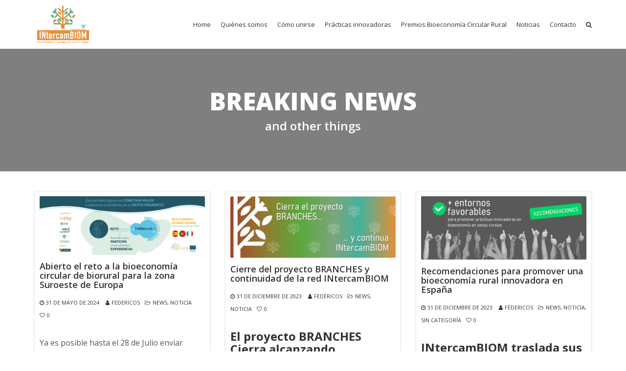

--- FILE ---
content_type: text/html; charset=UTF-8
request_url: https://intercambiom.org/home/home-version-5/
body_size: 14577
content:
<!DOCTYPE html>
<!--[if IE 6]><html class="ie ie6 no-js" lang="es"><![endif]-->
<!--[if IE 7]><html class="ie ie7 no-js" lang="es"><![endif]-->
<!--[if IE 8]><html class="ie ie8 no-js" lang="es"><![endif]-->
<!--[if !(IE 7) | !(IE 8) ]><!-->
<html class="no-js" lang="es">
<!--<![endif]-->
  <head>
    <meta charset="UTF-8" />
        <meta name="viewport" content="width=device-width, initial-scale=1, maximum-scale=1">
        <meta http-equiv="X-UA-Compatible" content="IE=edge" />
    <link rel="profile" href="http://gmpg.org/xfn/11" />
    <link rel="pingback" href="https://intercambiom.org/xmlrpc.php" />
        <link rel="shortcut icon" href="https://intercambiom.org/wp-content/uploads/2021/11/favicon-32x32-1.png" />    <title>Home Version 5 &#8211; INTERcamBIOM</title>
<meta name='robots' content='max-image-preview:large' />
<link rel='dns-prefetch' href='//cdnjs.cloudflare.com' />
<link rel='dns-prefetch' href='//fonts.googleapis.com' />
<link rel="alternate" type="application/rss+xml" title="INTERcamBIOM &raquo; Feed" href="https://intercambiom.org/feed/" />
<link rel="alternate" type="application/rss+xml" title="INTERcamBIOM &raquo; Feed de los comentarios" href="https://intercambiom.org/comments/feed/" />
		<!-- This site uses the Google Analytics by MonsterInsights plugin v9.0.1 - Using Analytics tracking - https://www.monsterinsights.com/ -->
							<script src="//www.googletagmanager.com/gtag/js?id=G-SY6TLSHXBG"  data-cfasync="false" data-wpfc-render="false" type="text/javascript" async></script>
			<script data-cfasync="false" data-wpfc-render="false" type="text/javascript">
				var mi_version = '9.0.1';
				var mi_track_user = true;
				var mi_no_track_reason = '';
								var MonsterInsightsDefaultLocations = {"page_location":"https:\/\/intercambiom.org\/home\/home-version-5\/"};
				if ( typeof MonsterInsightsPrivacyGuardFilter === 'function' ) {
					var MonsterInsightsLocations = (typeof MonsterInsightsExcludeQuery === 'object') ? MonsterInsightsPrivacyGuardFilter( MonsterInsightsExcludeQuery ) : MonsterInsightsPrivacyGuardFilter( MonsterInsightsDefaultLocations );
				} else {
					var MonsterInsightsLocations = (typeof MonsterInsightsExcludeQuery === 'object') ? MonsterInsightsExcludeQuery : MonsterInsightsDefaultLocations;
				}

								var disableStrs = [
										'ga-disable-G-SY6TLSHXBG',
									];

				/* Function to detect opted out users */
				function __gtagTrackerIsOptedOut() {
					for (var index = 0; index < disableStrs.length; index++) {
						if (document.cookie.indexOf(disableStrs[index] + '=true') > -1) {
							return true;
						}
					}

					return false;
				}

				/* Disable tracking if the opt-out cookie exists. */
				if (__gtagTrackerIsOptedOut()) {
					for (var index = 0; index < disableStrs.length; index++) {
						window[disableStrs[index]] = true;
					}
				}

				/* Opt-out function */
				function __gtagTrackerOptout() {
					for (var index = 0; index < disableStrs.length; index++) {
						document.cookie = disableStrs[index] + '=true; expires=Thu, 31 Dec 2099 23:59:59 UTC; path=/';
						window[disableStrs[index]] = true;
					}
				}

				if ('undefined' === typeof gaOptout) {
					function gaOptout() {
						__gtagTrackerOptout();
					}
				}
								window.dataLayer = window.dataLayer || [];

				window.MonsterInsightsDualTracker = {
					helpers: {},
					trackers: {},
				};
				if (mi_track_user) {
					function __gtagDataLayer() {
						dataLayer.push(arguments);
					}

					function __gtagTracker(type, name, parameters) {
						if (!parameters) {
							parameters = {};
						}

						if (parameters.send_to) {
							__gtagDataLayer.apply(null, arguments);
							return;
						}

						if (type === 'event') {
														parameters.send_to = monsterinsights_frontend.v4_id;
							var hookName = name;
							if (typeof parameters['event_category'] !== 'undefined') {
								hookName = parameters['event_category'] + ':' + name;
							}

							if (typeof MonsterInsightsDualTracker.trackers[hookName] !== 'undefined') {
								MonsterInsightsDualTracker.trackers[hookName](parameters);
							} else {
								__gtagDataLayer('event', name, parameters);
							}
							
						} else {
							__gtagDataLayer.apply(null, arguments);
						}
					}

					__gtagTracker('js', new Date());
					__gtagTracker('set', {
						'developer_id.dZGIzZG': true,
											});
					if ( MonsterInsightsLocations.page_location ) {
						__gtagTracker('set', MonsterInsightsLocations);
					}
										__gtagTracker('config', 'G-SY6TLSHXBG', {"forceSSL":"true","link_attribution":"true"} );
															window.gtag = __gtagTracker;										(function () {
						/* https://developers.google.com/analytics/devguides/collection/analyticsjs/ */
						/* ga and __gaTracker compatibility shim. */
						var noopfn = function () {
							return null;
						};
						var newtracker = function () {
							return new Tracker();
						};
						var Tracker = function () {
							return null;
						};
						var p = Tracker.prototype;
						p.get = noopfn;
						p.set = noopfn;
						p.send = function () {
							var args = Array.prototype.slice.call(arguments);
							args.unshift('send');
							__gaTracker.apply(null, args);
						};
						var __gaTracker = function () {
							var len = arguments.length;
							if (len === 0) {
								return;
							}
							var f = arguments[len - 1];
							if (typeof f !== 'object' || f === null || typeof f.hitCallback !== 'function') {
								if ('send' === arguments[0]) {
									var hitConverted, hitObject = false, action;
									if ('event' === arguments[1]) {
										if ('undefined' !== typeof arguments[3]) {
											hitObject = {
												'eventAction': arguments[3],
												'eventCategory': arguments[2],
												'eventLabel': arguments[4],
												'value': arguments[5] ? arguments[5] : 1,
											}
										}
									}
									if ('pageview' === arguments[1]) {
										if ('undefined' !== typeof arguments[2]) {
											hitObject = {
												'eventAction': 'page_view',
												'page_path': arguments[2],
											}
										}
									}
									if (typeof arguments[2] === 'object') {
										hitObject = arguments[2];
									}
									if (typeof arguments[5] === 'object') {
										Object.assign(hitObject, arguments[5]);
									}
									if ('undefined' !== typeof arguments[1].hitType) {
										hitObject = arguments[1];
										if ('pageview' === hitObject.hitType) {
											hitObject.eventAction = 'page_view';
										}
									}
									if (hitObject) {
										action = 'timing' === arguments[1].hitType ? 'timing_complete' : hitObject.eventAction;
										hitConverted = mapArgs(hitObject);
										__gtagTracker('event', action, hitConverted);
									}
								}
								return;
							}

							function mapArgs(args) {
								var arg, hit = {};
								var gaMap = {
									'eventCategory': 'event_category',
									'eventAction': 'event_action',
									'eventLabel': 'event_label',
									'eventValue': 'event_value',
									'nonInteraction': 'non_interaction',
									'timingCategory': 'event_category',
									'timingVar': 'name',
									'timingValue': 'value',
									'timingLabel': 'event_label',
									'page': 'page_path',
									'location': 'page_location',
									'title': 'page_title',
									'referrer' : 'page_referrer',
								};
								for (arg in args) {
																		if (!(!args.hasOwnProperty(arg) || !gaMap.hasOwnProperty(arg))) {
										hit[gaMap[arg]] = args[arg];
									} else {
										hit[arg] = args[arg];
									}
								}
								return hit;
							}

							try {
								f.hitCallback();
							} catch (ex) {
							}
						};
						__gaTracker.create = newtracker;
						__gaTracker.getByName = newtracker;
						__gaTracker.getAll = function () {
							return [];
						};
						__gaTracker.remove = noopfn;
						__gaTracker.loaded = true;
						window['__gaTracker'] = __gaTracker;
					})();
									} else {
										console.log("");
					(function () {
						function __gtagTracker() {
							return null;
						}

						window['__gtagTracker'] = __gtagTracker;
						window['gtag'] = __gtagTracker;
					})();
									}
			</script>
				<!-- / Google Analytics by MonsterInsights -->
		<script type="text/javascript">
/* <![CDATA[ */
window._wpemojiSettings = {"baseUrl":"https:\/\/s.w.org\/images\/core\/emoji\/15.0.3\/72x72\/","ext":".png","svgUrl":"https:\/\/s.w.org\/images\/core\/emoji\/15.0.3\/svg\/","svgExt":".svg","source":{"concatemoji":"https:\/\/intercambiom.org\/wp-includes\/js\/wp-emoji-release.min.js?ver=6.6.4"}};
/*! This file is auto-generated */
!function(i,n){var o,s,e;function c(e){try{var t={supportTests:e,timestamp:(new Date).valueOf()};sessionStorage.setItem(o,JSON.stringify(t))}catch(e){}}function p(e,t,n){e.clearRect(0,0,e.canvas.width,e.canvas.height),e.fillText(t,0,0);var t=new Uint32Array(e.getImageData(0,0,e.canvas.width,e.canvas.height).data),r=(e.clearRect(0,0,e.canvas.width,e.canvas.height),e.fillText(n,0,0),new Uint32Array(e.getImageData(0,0,e.canvas.width,e.canvas.height).data));return t.every(function(e,t){return e===r[t]})}function u(e,t,n){switch(t){case"flag":return n(e,"\ud83c\udff3\ufe0f\u200d\u26a7\ufe0f","\ud83c\udff3\ufe0f\u200b\u26a7\ufe0f")?!1:!n(e,"\ud83c\uddfa\ud83c\uddf3","\ud83c\uddfa\u200b\ud83c\uddf3")&&!n(e,"\ud83c\udff4\udb40\udc67\udb40\udc62\udb40\udc65\udb40\udc6e\udb40\udc67\udb40\udc7f","\ud83c\udff4\u200b\udb40\udc67\u200b\udb40\udc62\u200b\udb40\udc65\u200b\udb40\udc6e\u200b\udb40\udc67\u200b\udb40\udc7f");case"emoji":return!n(e,"\ud83d\udc26\u200d\u2b1b","\ud83d\udc26\u200b\u2b1b")}return!1}function f(e,t,n){var r="undefined"!=typeof WorkerGlobalScope&&self instanceof WorkerGlobalScope?new OffscreenCanvas(300,150):i.createElement("canvas"),a=r.getContext("2d",{willReadFrequently:!0}),o=(a.textBaseline="top",a.font="600 32px Arial",{});return e.forEach(function(e){o[e]=t(a,e,n)}),o}function t(e){var t=i.createElement("script");t.src=e,t.defer=!0,i.head.appendChild(t)}"undefined"!=typeof Promise&&(o="wpEmojiSettingsSupports",s=["flag","emoji"],n.supports={everything:!0,everythingExceptFlag:!0},e=new Promise(function(e){i.addEventListener("DOMContentLoaded",e,{once:!0})}),new Promise(function(t){var n=function(){try{var e=JSON.parse(sessionStorage.getItem(o));if("object"==typeof e&&"number"==typeof e.timestamp&&(new Date).valueOf()<e.timestamp+604800&&"object"==typeof e.supportTests)return e.supportTests}catch(e){}return null}();if(!n){if("undefined"!=typeof Worker&&"undefined"!=typeof OffscreenCanvas&&"undefined"!=typeof URL&&URL.createObjectURL&&"undefined"!=typeof Blob)try{var e="postMessage("+f.toString()+"("+[JSON.stringify(s),u.toString(),p.toString()].join(",")+"));",r=new Blob([e],{type:"text/javascript"}),a=new Worker(URL.createObjectURL(r),{name:"wpTestEmojiSupports"});return void(a.onmessage=function(e){c(n=e.data),a.terminate(),t(n)})}catch(e){}c(n=f(s,u,p))}t(n)}).then(function(e){for(var t in e)n.supports[t]=e[t],n.supports.everything=n.supports.everything&&n.supports[t],"flag"!==t&&(n.supports.everythingExceptFlag=n.supports.everythingExceptFlag&&n.supports[t]);n.supports.everythingExceptFlag=n.supports.everythingExceptFlag&&!n.supports.flag,n.DOMReady=!1,n.readyCallback=function(){n.DOMReady=!0}}).then(function(){return e}).then(function(){var e;n.supports.everything||(n.readyCallback(),(e=n.source||{}).concatemoji?t(e.concatemoji):e.wpemoji&&e.twemoji&&(t(e.twemoji),t(e.wpemoji)))}))}((window,document),window._wpemojiSettings);
/* ]]> */
</script>
<style id='wp-emoji-styles-inline-css' type='text/css'>

	img.wp-smiley, img.emoji {
		display: inline !important;
		border: none !important;
		box-shadow: none !important;
		height: 1em !important;
		width: 1em !important;
		margin: 0 0.07em !important;
		vertical-align: -0.1em !important;
		background: none !important;
		padding: 0 !important;
	}
</style>
<link rel='stylesheet' id='wp-block-library-css' href='https://intercambiom.org/wp-includes/css/dist/block-library/style.min.css?ver=6.6.4' type='text/css' media='all' />
<style id='classic-theme-styles-inline-css' type='text/css'>
/*! This file is auto-generated */
.wp-block-button__link{color:#fff;background-color:#32373c;border-radius:9999px;box-shadow:none;text-decoration:none;padding:calc(.667em + 2px) calc(1.333em + 2px);font-size:1.125em}.wp-block-file__button{background:#32373c;color:#fff;text-decoration:none}
</style>
<style id='global-styles-inline-css' type='text/css'>
:root{--wp--preset--aspect-ratio--square: 1;--wp--preset--aspect-ratio--4-3: 4/3;--wp--preset--aspect-ratio--3-4: 3/4;--wp--preset--aspect-ratio--3-2: 3/2;--wp--preset--aspect-ratio--2-3: 2/3;--wp--preset--aspect-ratio--16-9: 16/9;--wp--preset--aspect-ratio--9-16: 9/16;--wp--preset--color--black: #000000;--wp--preset--color--cyan-bluish-gray: #abb8c3;--wp--preset--color--white: #ffffff;--wp--preset--color--pale-pink: #f78da7;--wp--preset--color--vivid-red: #cf2e2e;--wp--preset--color--luminous-vivid-orange: #ff6900;--wp--preset--color--luminous-vivid-amber: #fcb900;--wp--preset--color--light-green-cyan: #7bdcb5;--wp--preset--color--vivid-green-cyan: #00d084;--wp--preset--color--pale-cyan-blue: #8ed1fc;--wp--preset--color--vivid-cyan-blue: #0693e3;--wp--preset--color--vivid-purple: #9b51e0;--wp--preset--gradient--vivid-cyan-blue-to-vivid-purple: linear-gradient(135deg,rgba(6,147,227,1) 0%,rgb(155,81,224) 100%);--wp--preset--gradient--light-green-cyan-to-vivid-green-cyan: linear-gradient(135deg,rgb(122,220,180) 0%,rgb(0,208,130) 100%);--wp--preset--gradient--luminous-vivid-amber-to-luminous-vivid-orange: linear-gradient(135deg,rgba(252,185,0,1) 0%,rgba(255,105,0,1) 100%);--wp--preset--gradient--luminous-vivid-orange-to-vivid-red: linear-gradient(135deg,rgba(255,105,0,1) 0%,rgb(207,46,46) 100%);--wp--preset--gradient--very-light-gray-to-cyan-bluish-gray: linear-gradient(135deg,rgb(238,238,238) 0%,rgb(169,184,195) 100%);--wp--preset--gradient--cool-to-warm-spectrum: linear-gradient(135deg,rgb(74,234,220) 0%,rgb(151,120,209) 20%,rgb(207,42,186) 40%,rgb(238,44,130) 60%,rgb(251,105,98) 80%,rgb(254,248,76) 100%);--wp--preset--gradient--blush-light-purple: linear-gradient(135deg,rgb(255,206,236) 0%,rgb(152,150,240) 100%);--wp--preset--gradient--blush-bordeaux: linear-gradient(135deg,rgb(254,205,165) 0%,rgb(254,45,45) 50%,rgb(107,0,62) 100%);--wp--preset--gradient--luminous-dusk: linear-gradient(135deg,rgb(255,203,112) 0%,rgb(199,81,192) 50%,rgb(65,88,208) 100%);--wp--preset--gradient--pale-ocean: linear-gradient(135deg,rgb(255,245,203) 0%,rgb(182,227,212) 50%,rgb(51,167,181) 100%);--wp--preset--gradient--electric-grass: linear-gradient(135deg,rgb(202,248,128) 0%,rgb(113,206,126) 100%);--wp--preset--gradient--midnight: linear-gradient(135deg,rgb(2,3,129) 0%,rgb(40,116,252) 100%);--wp--preset--font-size--small: 13px;--wp--preset--font-size--medium: 20px;--wp--preset--font-size--large: 36px;--wp--preset--font-size--x-large: 42px;--wp--preset--spacing--20: 0.44rem;--wp--preset--spacing--30: 0.67rem;--wp--preset--spacing--40: 1rem;--wp--preset--spacing--50: 1.5rem;--wp--preset--spacing--60: 2.25rem;--wp--preset--spacing--70: 3.38rem;--wp--preset--spacing--80: 5.06rem;--wp--preset--shadow--natural: 6px 6px 9px rgba(0, 0, 0, 0.2);--wp--preset--shadow--deep: 12px 12px 50px rgba(0, 0, 0, 0.4);--wp--preset--shadow--sharp: 6px 6px 0px rgba(0, 0, 0, 0.2);--wp--preset--shadow--outlined: 6px 6px 0px -3px rgba(255, 255, 255, 1), 6px 6px rgba(0, 0, 0, 1);--wp--preset--shadow--crisp: 6px 6px 0px rgba(0, 0, 0, 1);}:where(.is-layout-flex){gap: 0.5em;}:where(.is-layout-grid){gap: 0.5em;}body .is-layout-flex{display: flex;}.is-layout-flex{flex-wrap: wrap;align-items: center;}.is-layout-flex > :is(*, div){margin: 0;}body .is-layout-grid{display: grid;}.is-layout-grid > :is(*, div){margin: 0;}:where(.wp-block-columns.is-layout-flex){gap: 2em;}:where(.wp-block-columns.is-layout-grid){gap: 2em;}:where(.wp-block-post-template.is-layout-flex){gap: 1.25em;}:where(.wp-block-post-template.is-layout-grid){gap: 1.25em;}.has-black-color{color: var(--wp--preset--color--black) !important;}.has-cyan-bluish-gray-color{color: var(--wp--preset--color--cyan-bluish-gray) !important;}.has-white-color{color: var(--wp--preset--color--white) !important;}.has-pale-pink-color{color: var(--wp--preset--color--pale-pink) !important;}.has-vivid-red-color{color: var(--wp--preset--color--vivid-red) !important;}.has-luminous-vivid-orange-color{color: var(--wp--preset--color--luminous-vivid-orange) !important;}.has-luminous-vivid-amber-color{color: var(--wp--preset--color--luminous-vivid-amber) !important;}.has-light-green-cyan-color{color: var(--wp--preset--color--light-green-cyan) !important;}.has-vivid-green-cyan-color{color: var(--wp--preset--color--vivid-green-cyan) !important;}.has-pale-cyan-blue-color{color: var(--wp--preset--color--pale-cyan-blue) !important;}.has-vivid-cyan-blue-color{color: var(--wp--preset--color--vivid-cyan-blue) !important;}.has-vivid-purple-color{color: var(--wp--preset--color--vivid-purple) !important;}.has-black-background-color{background-color: var(--wp--preset--color--black) !important;}.has-cyan-bluish-gray-background-color{background-color: var(--wp--preset--color--cyan-bluish-gray) !important;}.has-white-background-color{background-color: var(--wp--preset--color--white) !important;}.has-pale-pink-background-color{background-color: var(--wp--preset--color--pale-pink) !important;}.has-vivid-red-background-color{background-color: var(--wp--preset--color--vivid-red) !important;}.has-luminous-vivid-orange-background-color{background-color: var(--wp--preset--color--luminous-vivid-orange) !important;}.has-luminous-vivid-amber-background-color{background-color: var(--wp--preset--color--luminous-vivid-amber) !important;}.has-light-green-cyan-background-color{background-color: var(--wp--preset--color--light-green-cyan) !important;}.has-vivid-green-cyan-background-color{background-color: var(--wp--preset--color--vivid-green-cyan) !important;}.has-pale-cyan-blue-background-color{background-color: var(--wp--preset--color--pale-cyan-blue) !important;}.has-vivid-cyan-blue-background-color{background-color: var(--wp--preset--color--vivid-cyan-blue) !important;}.has-vivid-purple-background-color{background-color: var(--wp--preset--color--vivid-purple) !important;}.has-black-border-color{border-color: var(--wp--preset--color--black) !important;}.has-cyan-bluish-gray-border-color{border-color: var(--wp--preset--color--cyan-bluish-gray) !important;}.has-white-border-color{border-color: var(--wp--preset--color--white) !important;}.has-pale-pink-border-color{border-color: var(--wp--preset--color--pale-pink) !important;}.has-vivid-red-border-color{border-color: var(--wp--preset--color--vivid-red) !important;}.has-luminous-vivid-orange-border-color{border-color: var(--wp--preset--color--luminous-vivid-orange) !important;}.has-luminous-vivid-amber-border-color{border-color: var(--wp--preset--color--luminous-vivid-amber) !important;}.has-light-green-cyan-border-color{border-color: var(--wp--preset--color--light-green-cyan) !important;}.has-vivid-green-cyan-border-color{border-color: var(--wp--preset--color--vivid-green-cyan) !important;}.has-pale-cyan-blue-border-color{border-color: var(--wp--preset--color--pale-cyan-blue) !important;}.has-vivid-cyan-blue-border-color{border-color: var(--wp--preset--color--vivid-cyan-blue) !important;}.has-vivid-purple-border-color{border-color: var(--wp--preset--color--vivid-purple) !important;}.has-vivid-cyan-blue-to-vivid-purple-gradient-background{background: var(--wp--preset--gradient--vivid-cyan-blue-to-vivid-purple) !important;}.has-light-green-cyan-to-vivid-green-cyan-gradient-background{background: var(--wp--preset--gradient--light-green-cyan-to-vivid-green-cyan) !important;}.has-luminous-vivid-amber-to-luminous-vivid-orange-gradient-background{background: var(--wp--preset--gradient--luminous-vivid-amber-to-luminous-vivid-orange) !important;}.has-luminous-vivid-orange-to-vivid-red-gradient-background{background: var(--wp--preset--gradient--luminous-vivid-orange-to-vivid-red) !important;}.has-very-light-gray-to-cyan-bluish-gray-gradient-background{background: var(--wp--preset--gradient--very-light-gray-to-cyan-bluish-gray) !important;}.has-cool-to-warm-spectrum-gradient-background{background: var(--wp--preset--gradient--cool-to-warm-spectrum) !important;}.has-blush-light-purple-gradient-background{background: var(--wp--preset--gradient--blush-light-purple) !important;}.has-blush-bordeaux-gradient-background{background: var(--wp--preset--gradient--blush-bordeaux) !important;}.has-luminous-dusk-gradient-background{background: var(--wp--preset--gradient--luminous-dusk) !important;}.has-pale-ocean-gradient-background{background: var(--wp--preset--gradient--pale-ocean) !important;}.has-electric-grass-gradient-background{background: var(--wp--preset--gradient--electric-grass) !important;}.has-midnight-gradient-background{background: var(--wp--preset--gradient--midnight) !important;}.has-small-font-size{font-size: var(--wp--preset--font-size--small) !important;}.has-medium-font-size{font-size: var(--wp--preset--font-size--medium) !important;}.has-large-font-size{font-size: var(--wp--preset--font-size--large) !important;}.has-x-large-font-size{font-size: var(--wp--preset--font-size--x-large) !important;}
:where(.wp-block-post-template.is-layout-flex){gap: 1.25em;}:where(.wp-block-post-template.is-layout-grid){gap: 1.25em;}
:where(.wp-block-columns.is-layout-flex){gap: 2em;}:where(.wp-block-columns.is-layout-grid){gap: 2em;}
:root :where(.wp-block-pullquote){font-size: 1.5em;line-height: 1.6;}
</style>
<link rel='stylesheet' id='go-pricing-styles-css' href='https://intercambiom.org/wp-content/plugins/go_pricing/assets/css/go_pricing_styles.css?ver=3.3.18' type='text/css' media='all' />
<link rel='stylesheet' id='rs-plugin-settings-css' href='https://intercambiom.org/wp-content/plugins/revslider/public/assets/css/rs6.css?ver=6.4.5' type='text/css' media='all' />
<style id='rs-plugin-settings-inline-css' type='text/css'>
#rs-demo-id {}
</style>
<link rel='stylesheet' id='cs-google-fonts-css' href='//fonts.googleapis.com/css?family=Open+Sans%3A400%2C600%2C700%2C800&#038;subset=latin' type='text/css' media='all' />
<link rel='stylesheet' id='cs-royalslider-css' href='https://intercambiom.org/wp-content/themes/route/css/vendor/royalslider.css?ver=6.6.4' type='text/css' media='all' />
<link rel='stylesheet' id='cs-font-awesome-css' href='https://intercambiom.org/wp-content/themes/route/css/vendor/font-awesome.css' type='text/css' media='all' />
<link rel='stylesheet' id='cs-fancybox-css' href='https://intercambiom.org/wp-content/themes/route/css/vendor/fancybox.css' type='text/css' media='all' />
<link rel='stylesheet' id='cs-animations-css' href='https://intercambiom.org/wp-content/themes/route/css/vendor/animations.css' type='text/css' media='all' />
<link rel='stylesheet' id='cs-shortcodes-css' href='https://intercambiom.org/wp-content/themes/route/css/vendor/shortcodes.css' type='text/css' media='all' />
<link rel='stylesheet' id='cs-grid-css' href='https://intercambiom.org/wp-content/themes/route/css/vendor/grid.css' type='text/css' media='all' />
<link rel='stylesheet' id='cs-style-css' href='https://intercambiom.org/wp-content/themes/route/css/style.css' type='text/css' media='all' />
<link rel='stylesheet' id='cs-gutenberg-css' href='https://intercambiom.org/wp-content/themes/route/css/vendor/gutenberg.css' type='text/css' media='all' />
<link rel='stylesheet' id='js_composer_front-css' href='https://intercambiom.org/wp-content/plugins/js_composer/assets/css/js_composer.min.css?ver=6.6.0' type='text/css' media='all' />
<script type="text/javascript" src="https://intercambiom.org/wp-content/plugins/google-analytics-for-wordpress/assets/js/frontend-gtag.min.js?ver=9.0.1" id="monsterinsights-frontend-script-js"></script>
<script data-cfasync="false" data-wpfc-render="false" type="text/javascript" id='monsterinsights-frontend-script-js-extra'>/* <![CDATA[ */
var monsterinsights_frontend = {"js_events_tracking":"true","download_extensions":"doc,pdf,ppt,zip,xls,docx,pptx,xlsx","inbound_paths":"[{\"path\":\"\\\/go\\\/\",\"label\":\"affiliate\"},{\"path\":\"\\\/recommend\\\/\",\"label\":\"affiliate\"}]","home_url":"https:\/\/intercambiom.org","hash_tracking":"false","v4_id":"G-SY6TLSHXBG"};/* ]]> */
</script>
<script type="text/javascript" id="gw-tweenmax-js-before">
/* <![CDATA[ */
var oldGS=window.GreenSockGlobals,oldGSQueue=window._gsQueue,oldGSDefine=window._gsDefine;window._gsDefine=null;delete(window._gsDefine);var gwGS=window.GreenSockGlobals={};
/* ]]> */
</script>
<script type="text/javascript" src="https://cdnjs.cloudflare.com/ajax/libs/gsap/1.11.2/TweenMax.min.js" id="gw-tweenmax-js"></script>
<script type="text/javascript" id="gw-tweenmax-js-after">
/* <![CDATA[ */
try{window.GreenSockGlobals=null;window._gsQueue=null;window._gsDefine=null;delete(window.GreenSockGlobals);delete(window._gsQueue);delete(window._gsDefine);window.GreenSockGlobals=oldGS;window._gsQueue=oldGSQueue;window._gsDefine=oldGSDefine;}catch(e){}
/* ]]> */
</script>
<script type="text/javascript" src="https://intercambiom.org/wp-includes/js/jquery/jquery.min.js?ver=3.7.1" id="jquery-core-js"></script>
<script type="text/javascript" src="https://intercambiom.org/wp-includes/js/jquery/jquery-migrate.min.js?ver=3.4.1" id="jquery-migrate-js"></script>
<script type="text/javascript" src="https://intercambiom.org/wp-content/plugins/revslider/public/assets/js/rbtools.min.js?ver=6.4.4" id="tp-tools-js"></script>
<script type="text/javascript" src="https://intercambiom.org/wp-content/plugins/revslider/public/assets/js/rs6.min.js?ver=6.4.5" id="revmin-js"></script>
<script type="text/javascript" src="https://intercambiom.org/wp-content/plugins/wp-jquery-datatable/js/jquery.dataTables.js?ver=6.6.4" id="jdt-js-datatables-js"></script>
<script type="text/javascript" src="https://intercambiom.org/wp-content/themes/route/js/modernizr.min.js" id="modernizr-js"></script>
<link rel="https://api.w.org/" href="https://intercambiom.org/wp-json/" /><link rel="alternate" title="JSON" type="application/json" href="https://intercambiom.org/wp-json/wp/v2/pages/518" /><link rel="EditURI" type="application/rsd+xml" title="RSD" href="https://intercambiom.org/xmlrpc.php?rsd" />

<link rel="canonical" href="https://intercambiom.org/home/home-version-5/" />
<link rel='shortlink' href='https://intercambiom.org/?p=518' />
<link rel="alternate" title="oEmbed (JSON)" type="application/json+oembed" href="https://intercambiom.org/wp-json/oembed/1.0/embed?url=https%3A%2F%2Fintercambiom.org%2Fhome%2Fhome-version-5%2F" />
<link rel="alternate" title="oEmbed (XML)" type="text/xml+oembed" href="https://intercambiom.org/wp-json/oembed/1.0/embed?url=https%3A%2F%2Fintercambiom.org%2Fhome%2Fhome-version-5%2F&#038;format=xml" />
<meta name="generator" content="Powered by WPBakery Page Builder - drag and drop page builder for WordPress."/>
<meta name="generator" content="Powered by Slider Revolution 6.4.5 - responsive, Mobile-Friendly Slider Plugin for WordPress with comfortable drag and drop interface." />
<script type="text/javascript">function setREVStartSize(e){
			//window.requestAnimationFrame(function() {				 
				window.RSIW = window.RSIW===undefined ? window.innerWidth : window.RSIW;	
				window.RSIH = window.RSIH===undefined ? window.innerHeight : window.RSIH;	
				try {								
					var pw = document.getElementById(e.c).parentNode.offsetWidth,
						newh;
					pw = pw===0 || isNaN(pw) ? window.RSIW : pw;
					e.tabw = e.tabw===undefined ? 0 : parseInt(e.tabw);
					e.thumbw = e.thumbw===undefined ? 0 : parseInt(e.thumbw);
					e.tabh = e.tabh===undefined ? 0 : parseInt(e.tabh);
					e.thumbh = e.thumbh===undefined ? 0 : parseInt(e.thumbh);
					e.tabhide = e.tabhide===undefined ? 0 : parseInt(e.tabhide);
					e.thumbhide = e.thumbhide===undefined ? 0 : parseInt(e.thumbhide);
					e.mh = e.mh===undefined || e.mh=="" || e.mh==="auto" ? 0 : parseInt(e.mh,0);		
					if(e.layout==="fullscreen" || e.l==="fullscreen") 						
						newh = Math.max(e.mh,window.RSIH);					
					else{					
						e.gw = Array.isArray(e.gw) ? e.gw : [e.gw];
						for (var i in e.rl) if (e.gw[i]===undefined || e.gw[i]===0) e.gw[i] = e.gw[i-1];					
						e.gh = e.el===undefined || e.el==="" || (Array.isArray(e.el) && e.el.length==0)? e.gh : e.el;
						e.gh = Array.isArray(e.gh) ? e.gh : [e.gh];
						for (var i in e.rl) if (e.gh[i]===undefined || e.gh[i]===0) e.gh[i] = e.gh[i-1];
											
						var nl = new Array(e.rl.length),
							ix = 0,						
							sl;					
						e.tabw = e.tabhide>=pw ? 0 : e.tabw;
						e.thumbw = e.thumbhide>=pw ? 0 : e.thumbw;
						e.tabh = e.tabhide>=pw ? 0 : e.tabh;
						e.thumbh = e.thumbhide>=pw ? 0 : e.thumbh;					
						for (var i in e.rl) nl[i] = e.rl[i]<window.RSIW ? 0 : e.rl[i];
						sl = nl[0];									
						for (var i in nl) if (sl>nl[i] && nl[i]>0) { sl = nl[i]; ix=i;}															
						var m = pw>(e.gw[ix]+e.tabw+e.thumbw) ? 1 : (pw-(e.tabw+e.thumbw)) / (e.gw[ix]);					
						newh =  (e.gh[ix] * m) + (e.tabh + e.thumbh);
					}				
					if(window.rs_init_css===undefined) window.rs_init_css = document.head.appendChild(document.createElement("style"));					
					document.getElementById(e.c).height = newh+"px";
					window.rs_init_css.innerHTML += "#"+e.c+"_wrapper { height: "+newh+"px }";				
				} catch(e){
					console.log("Failure at Presize of Slider:" + e)
				}					   
			//});
		  };</script>
<style type="text/css">body{font-family:"Open Sans", Arial, sans-serif;font-size:16px;line-height:1.65em;font-style:normal;font-weight:400;}#site-nav .cs-link{font-family:"Open Sans", Arial, sans-serif;font-size:13px;font-style:normal;font-weight:400;}#site-nav ul li ul li .cs-link{font-family:"Open Sans", Arial, sans-serif;font-size:12px;line-height:1em;font-style:normal;font-weight:400;}h1, h2, h3, h4, h5, h6{font-family:"Open Sans", Arial, sans-serif;font-style:normal;font-weight:600;}.cs-bold{font-family:"Open Sans", Arial, sans-serif;font-style:normal;font-weight:700;}.cs-extra-bold{font-family:"Open Sans", Arial, sans-serif;font-style:normal;font-weight:800;}@media (max-width:992px) {#site-logo-right,#site-nav{display:none !important;}.cs-header-left #site-logo{display:block !important;float:left;}#cs-mobile-icon{display:block;}#main{padding-top:0 !important;}.cs-header-fancy #site-logo{text-align:left;max-width:85%;}.cs-header-fancy .cs-fancy-row{margin-left:0;margin-right:0;}}@media (max-width:992px) {.is-transparent #top-bar,#top-bar{display:none !important;}.is-transparent.is-transparent-top-bar #masthead{margin-top:0 !important;}.is-transparent-top-bar #page-header .md-padding{padding-top:140px;}}h2{ text-size:36px;}div.texto-resumen div.item-excerpt{ font-size:13px; line-height:1.4em;}.portfolio-item-block .item-icon .fa-search{display:none;}.candidatura22 h4.item-title a{ font-size:15px; color:#e88f36; pointer-events:none; cursor:default;}.candidatura22 .item-date{ display:none;}.grid-proyectos-europeo .portfolio-item-hover {visibility:hidden;} .grid-proyectos-europeo .portfolio-item-info{ background-color:transparent;} .grid-proyectos-europeo .portfolio-item-info{ background-color:transparent;} .grid-proyectos-europeo .portfolio-item-description .item-title a{ pointer-events:none; cursor:default;} </style>
<noscript><style> .wpb_animate_when_almost_visible { opacity: 1; }</style></noscript>  </head>
  <body class="page-template-default page page-id-518 page-child parent-pageid-33 wp-embed-responsive non-logged-in cs-header-sticky cs-header-default cs-menu-effect cs-menu-effect-1      wpb-js-composer js-comp-ver-6.6.0 vc_responsive">

    
    
    <div id="page" class="hfeed site">

      
      <header id="masthead" role="banner">
  <div class="container">
    <div class="cs-inner">
      <div id="site-logo"><a href="https://intercambiom.org/" class="cs-sticky-item" style="max-width:229px;"><img class="cs-logo" src="https://intercambiom.org/wp-content/uploads/2021/09/logo-home-1.png" alt="INTERcamBIOM"/><img class="cs-logo2x" src="https://intercambiom.org/wp-content/uploads/2021/09/logo-home-1.png" alt="INTERcamBIOM"/></a></div><!-- /site-logo -->
      <nav id="site-nav" role="navigation"><ul id="menu-superior" class="main-navigation sf-menu"><li id="menu-item-6839" class="menu-item menu-item-type-custom menu-item-object-custom menu-item-6839 cs-depth-0"><a href="/" class="cs-link cs-link-depth-0 cs-sticky-item">Home</a></li>
<li id="menu-item-6838" class="menu-item menu-item-type-custom menu-item-object-custom menu-item-has-children menu-item-6838 cs-depth-0"><a href="#" class="cs-link cs-link-depth-0 cs-sticky-item">Quiénes somos</a>
<ul class="sub-menu">
	<li id="menu-item-6836" class="menu-item menu-item-type-post_type menu-item-object-page menu-item-6836 cs-depth-1"><a href="https://intercambiom.org/red-intercambiom/" class="cs-link cs-link-depth-1">Red INtercamBIOM</a></li>
	<li id="menu-item-6835" class="menu-item menu-item-type-post_type menu-item-object-page menu-item-6835 cs-depth-1"><a href="https://intercambiom.org/equipo-gestor/" class="cs-link cs-link-depth-1">Equipo Gestor y consejeros de la red</a></li>
	<li id="menu-item-6844" class="menu-item menu-item-type-post_type menu-item-object-page menu-item-6844 cs-depth-1"><a href="https://intercambiom.org/proyecto-branches/" class="cs-link cs-link-depth-1">Proyecto BRANCHES</a></li>
</ul>
</li>
<li id="menu-item-6837" class="menu-item menu-item-type-post_type menu-item-object-page menu-item-6837 cs-depth-0"><a href="https://intercambiom.org/como-unirse/" class="cs-link cs-link-depth-0 cs-sticky-item">Cómo unirse</a></li>
<li id="menu-item-8675" class="menu-item menu-item-type-custom menu-item-object-custom menu-item-has-children menu-item-8675 cs-depth-0"><a href="#" class="cs-link cs-link-depth-0 cs-sticky-item">Prácticas innovadoras</a>
<ul class="sub-menu">
	<li id="menu-item-7478" class="menu-item menu-item-type-post_type menu-item-object-page menu-item-7478 cs-depth-1"><a href="https://intercambiom.org/practicas-innovadoras/" class="cs-link cs-link-depth-1">Nacionales</a></li>
	<li id="menu-item-8719" class="menu-item menu-item-type-post_type menu-item-object-page menu-item-8719 cs-depth-1"><a href="https://intercambiom.org/practicas-innovadoras-europeas/" class="cs-link cs-link-depth-1">Europeas</a></li>
</ul>
</li>
<li id="menu-item-8709" class="menu-item menu-item-type-custom menu-item-object-custom menu-item-has-children menu-item-8709 cs-depth-0"><a class="cs-link cs-link-depth-0 cs-sticky-item">Premios Bioeconomía Circular Rural</a>
<ul class="sub-menu">
	<li id="menu-item-10469" class="menu-item menu-item-type-post_type menu-item-object-page menu-item-10469 cs-depth-1"><a href="https://intercambiom.org/premio-bioeconomia-circular-rural-2025/" class="cs-link cs-link-depth-1">Premio Solución Circular 2025</a></li>
	<li id="menu-item-10252" class="menu-item menu-item-type-post_type menu-item-object-page menu-item-10252 cs-depth-1"><a href="https://intercambiom.org/reto-a-la-innovacion-bioeconomia-circular-2024/" class="cs-link cs-link-depth-1">Reto Bioeconomía 2024</a></li>
	<li id="menu-item-9442" class="menu-item menu-item-type-post_type menu-item-object-page menu-item-9442 cs-depth-1"><a href="https://intercambiom.org/mejor-practica-innovadora-2023/" class="cs-link cs-link-depth-1">Premio Pract. Innov. 2023</a></li>
	<li id="menu-item-8135" class="menu-item menu-item-type-post_type menu-item-object-page menu-item-8135 cs-depth-1"><a href="https://intercambiom.org/candidaturas-premio-innovacion-2022/" class="cs-link cs-link-depth-1">Premio Pract. Innov. 2022</a></li>
</ul>
</li>
<li id="menu-item-6857" class="menu-item menu-item-type-post_type menu-item-object-page menu-item-6857 cs-depth-0"><a href="https://intercambiom.org/noticias/" class="cs-link cs-link-depth-0 cs-sticky-item">Noticias</a></li>
<li id="menu-item-6854" class="menu-item menu-item-type-post_type menu-item-object-page menu-item-6854 cs-depth-0"><a href="https://intercambiom.org/contacto/" class="cs-link cs-link-depth-0 cs-sticky-item">Contacto</a></li>
<li class="cs-depth-0 cs-menu-search cs-top-modal"><a id="nav-search" href="#" class="cs-link cs-sticky-item cs-open-modal"><span class="fa fa-search"></span></a><div class="cs-modal-content cs-module-search"><div class="cs-search-form">
  <form action="https://intercambiom.org/" method="get">
    <input type="text" placeholder="Buscar" name="s" class="cs-search" />
    <button type="submit" class="fa fa-search"></button>
      </form>
</div></div></li></ul></nav><!-- /site-nav -->
      <div id="cs-mobile-icon"><strong class="hidden-xs">Home Version 5</strong><span><i class="cs-one"></i><i class="cs-two"></i><i class="cs-three"></i></span></div><!-- /mobile-icon -->
    </div>
  </div>
  <div id="site-header-shadow"></div>
</header><!-- /header -->
              <div id="navigation-mobile">
          <div class="container">

            <div class="menu-superior-container"><ul id="menu-superior-1" class="menu"><li class="menu-item menu-item-type-custom menu-item-object-custom menu-item-6839"><a href="/">Home</a><div class="cs-dropdown-plus"><i class="fa fa-plus"></i></div></li>
<li class="menu-item menu-item-type-custom menu-item-object-custom menu-item-has-children menu-item-6838"><a href="#">Quiénes somos</a><div class="cs-dropdown-plus"><i class="fa fa-plus"></i></div>
<ul class="sub-menu">
	<li class="menu-item menu-item-type-post_type menu-item-object-page menu-item-6836"><a href="https://intercambiom.org/red-intercambiom/">Red INtercamBIOM</a><div class="cs-dropdown-plus"><i class="fa fa-plus"></i></div></li>
	<li class="menu-item menu-item-type-post_type menu-item-object-page menu-item-6835"><a href="https://intercambiom.org/equipo-gestor/">Equipo Gestor y consejeros de la red</a><div class="cs-dropdown-plus"><i class="fa fa-plus"></i></div></li>
	<li class="menu-item menu-item-type-post_type menu-item-object-page menu-item-6844"><a href="https://intercambiom.org/proyecto-branches/">Proyecto BRANCHES</a><div class="cs-dropdown-plus"><i class="fa fa-plus"></i></div></li>
</ul>
</li>
<li class="menu-item menu-item-type-post_type menu-item-object-page menu-item-6837"><a href="https://intercambiom.org/como-unirse/">Cómo unirse</a><div class="cs-dropdown-plus"><i class="fa fa-plus"></i></div></li>
<li class="menu-item menu-item-type-custom menu-item-object-custom menu-item-has-children menu-item-8675"><a href="#">Prácticas innovadoras</a><div class="cs-dropdown-plus"><i class="fa fa-plus"></i></div>
<ul class="sub-menu">
	<li class="menu-item menu-item-type-post_type menu-item-object-page menu-item-7478"><a href="https://intercambiom.org/practicas-innovadoras/">Nacionales</a><div class="cs-dropdown-plus"><i class="fa fa-plus"></i></div></li>
	<li class="menu-item menu-item-type-post_type menu-item-object-page menu-item-8719"><a href="https://intercambiom.org/practicas-innovadoras-europeas/">Europeas</a><div class="cs-dropdown-plus"><i class="fa fa-plus"></i></div></li>
</ul>
</li>
<li class="menu-item menu-item-type-custom menu-item-object-custom menu-item-has-children menu-item-8709"><a>Premios Bioeconomía Circular Rural</a><div class="cs-dropdown-plus"><i class="fa fa-plus"></i></div>
<ul class="sub-menu">
	<li class="menu-item menu-item-type-post_type menu-item-object-page menu-item-10469"><a href="https://intercambiom.org/premio-bioeconomia-circular-rural-2025/">Premio Solución Circular 2025</a><div class="cs-dropdown-plus"><i class="fa fa-plus"></i></div></li>
	<li class="menu-item menu-item-type-post_type menu-item-object-page menu-item-10252"><a href="https://intercambiom.org/reto-a-la-innovacion-bioeconomia-circular-2024/">Reto Bioeconomía 2024</a><div class="cs-dropdown-plus"><i class="fa fa-plus"></i></div></li>
	<li class="menu-item menu-item-type-post_type menu-item-object-page menu-item-9442"><a href="https://intercambiom.org/mejor-practica-innovadora-2023/">Premio Pract. Innov. 2023</a><div class="cs-dropdown-plus"><i class="fa fa-plus"></i></div></li>
	<li class="menu-item menu-item-type-post_type menu-item-object-page menu-item-8135"><a href="https://intercambiom.org/candidaturas-premio-innovacion-2022/">Premio Pract. Innov. 2022</a><div class="cs-dropdown-plus"><i class="fa fa-plus"></i></div></li>
</ul>
</li>
<li class="menu-item menu-item-type-post_type menu-item-object-page menu-item-6857"><a href="https://intercambiom.org/noticias/">Noticias</a><div class="cs-dropdown-plus"><i class="fa fa-plus"></i></div></li>
<li class="menu-item menu-item-type-post_type menu-item-object-page menu-item-6854"><a href="https://intercambiom.org/contacto/">Contacto</a><div class="cs-dropdown-plus"><i class="fa fa-plus"></i></div></li>
</ul></div><!-- site-mobile-menu -->

                        <form id="mobile-search" action="https://intercambiom.org/" method="get">
              <input type="text" name="s" placeholder="Buscar" />
              <button type="submit" class="fa fa-search"></button>
            </form>
            
            
          </div>
        </div><!-- /navigation-mobile -->
      
      <div id="main">

        <div id="content" class="site-content"><section class="cs-section cs-parallax lg-padding cs-section-cover-bg" style="background-image: url(http://codestarthemes.com/themes/routewp/wp-content/uploads/2014/07/photodune-8167752-meadow-m.jpg); background-position: 50% 50%;"><div class="container"><div class="row"><div class="col-md-12"><div class="cs-column-inner"><div class="cs-column-text text-center"><h1 class="cs-extra-bold cs-text-white" style="font-size: 50px;">BREAKING NEWS</h1>
<h3 class="cs-text-white">and other things</h3>
</div></div></div></div></div><div class="section-overlay" style="background-color:rgba(0, 0, 0, 0.5);"></div></section><section class="cs-section md-padding"><div class="container"><div class="row"><div class="col-md-12"><div class="cs-column-inner"><div class="blog-masonry"><div class="isotope-container"><div class="isotope-loading cs-loader"></div><div class="isotope-wrapper"><div class="row isotope-blog isotope-loop" data-layout="masonry"><article id="post-10258" class="isotope-item col-md-4 post-10258 post type-post status-publish format-standard has-post-thumbnail hentry category-news category-noticia">
  <div class="blog-masonry-border">

    <div class="entry-image"><a href="https://intercambiom.org/2024/05/31/abierto-el-reto-a-la-bioeconomia-circular-de-biorural-para-la-zona-suroeste-de-europa/" class="post-thumbnail"><img fetchpriority="high" decoding="async" width="2560" height="906" src="https://intercambiom.org/wp-content/uploads/2024/05/banner-RETO-biorural-2024-intercambiom-NOTICIA-scaled.jpg" class="attachment-wide-images size-wide-images wp-post-image" alt="" srcset="https://intercambiom.org/wp-content/uploads/2024/05/banner-RETO-biorural-2024-intercambiom-NOTICIA-scaled.jpg 2560w, https://intercambiom.org/wp-content/uploads/2024/05/banner-RETO-biorural-2024-intercambiom-NOTICIA-300x106.jpg 300w, https://intercambiom.org/wp-content/uploads/2024/05/banner-RETO-biorural-2024-intercambiom-NOTICIA-1024x362.jpg 1024w, https://intercambiom.org/wp-content/uploads/2024/05/banner-RETO-biorural-2024-intercambiom-NOTICIA-768x272.jpg 768w, https://intercambiom.org/wp-content/uploads/2024/05/banner-RETO-biorural-2024-intercambiom-NOTICIA-1536x544.jpg 1536w, https://intercambiom.org/wp-content/uploads/2024/05/banner-RETO-biorural-2024-intercambiom-NOTICIA-2048x725.jpg 2048w, https://intercambiom.org/wp-content/uploads/2024/05/banner-RETO-biorural-2024-intercambiom-NOTICIA-848x300.jpg 848w" sizes="(max-width: 2560px) 100vw, 2560px" /><span class="entry-image-overlay"></span></a></div><!-- entry-image -->
    <header class="entry-header">

      <h2 class="entry-title"><a href="https://intercambiom.org/2024/05/31/abierto-el-reto-a-la-bioeconomia-circular-de-biorural-para-la-zona-suroeste-de-europa/" rel="bookmark">Abierto el reto a la bioeconomía circular de biorural para la zona Suroeste de Europa</a></h2>
      <div class="entry-meta">
        <span class="entry-date"><a href="https://intercambiom.org/2024/05/31/abierto-el-reto-a-la-bioeconomia-circular-de-biorural-para-la-zona-suroeste-de-europa/" rel="bookmark"><time class="entry-date" datetime="2024-05-31T14:55:38+00:00">31 de mayo de 2024</time></a></span> <span class="entry-author-link"><span class="author vcard"><a class="url fn n" href="https://intercambiom.org/author/federicos/" rel="author">federicos</a></span></span><span class="entry-cat-links"><a href="https://intercambiom.org/INtercamBIOM-1/news/" rel="category tag">News</a>, <a href="https://intercambiom.org/INtercamBIOM-1/noticia/" rel="category tag">Noticia</a></span><span class="entry-love"><a href="#" class="entry-love-it" data-post-id="10258"><span class="love-count">0</span></a></span>      </div>

    </header><!-- /entry-header -->

        <div class="entry-content"><section class="cs-section"><div class="container"><div class="row"></div></div></section><div class="col-md-12"><div class="cs-column-inner"></div></div><div class="cs-column-text"></div>Ya es posible hasta el 28 de Julio enviar candidaturas al Reto en bioeconomía Circular de BioRural. Este reto pretende recopilar ideas originales que permitan dar valor subproductos orgánicos que actualmente no se aprovechan de manera eficiente.</p>
<p><span class="entry-read-more"> <a href="https://intercambiom.org/2024/05/31/abierto-el-reto-a-la-bioeconomia-circular-de-biorural-para-la-zona-suroeste-de-europa/" class="entry-more cs-btn cs-btn-flat cs-btn-rounded cs-btn-xxs cs-btn-flat-accent">Leer más</a></span></p>
</div><!-- /entry-content -->
    
  </div>
</article><!-- /post-standard --><article id="post-10051" class="isotope-item col-md-4 post-10051 post type-post status-publish format-standard has-post-thumbnail hentry category-news category-noticia">
  <div class="blog-masonry-border">

    <div class="entry-image"><a href="https://intercambiom.org/2023/12/31/cierre-del-proyecto-branches-y-continuidad-de-la-red-intercambiom/" class="post-thumbnail"><img decoding="async" width="2385" height="891" src="https://intercambiom.org/wp-content/uploads/2023/12/Cabecera-de-noticia-Cierre-BRANCHES.jpg" class="attachment-wide-images size-wide-images wp-post-image" alt="" srcset="https://intercambiom.org/wp-content/uploads/2023/12/Cabecera-de-noticia-Cierre-BRANCHES.jpg 2385w, https://intercambiom.org/wp-content/uploads/2023/12/Cabecera-de-noticia-Cierre-BRANCHES-300x112.jpg 300w, https://intercambiom.org/wp-content/uploads/2023/12/Cabecera-de-noticia-Cierre-BRANCHES-1024x383.jpg 1024w, https://intercambiom.org/wp-content/uploads/2023/12/Cabecera-de-noticia-Cierre-BRANCHES-768x287.jpg 768w, https://intercambiom.org/wp-content/uploads/2023/12/Cabecera-de-noticia-Cierre-BRANCHES-1536x574.jpg 1536w, https://intercambiom.org/wp-content/uploads/2023/12/Cabecera-de-noticia-Cierre-BRANCHES-2048x765.jpg 2048w" sizes="(max-width: 2385px) 100vw, 2385px" /><span class="entry-image-overlay"></span></a></div><!-- entry-image -->
    <header class="entry-header">

      <h2 class="entry-title"><a href="https://intercambiom.org/2023/12/31/cierre-del-proyecto-branches-y-continuidad-de-la-red-intercambiom/" rel="bookmark">Cierre del proyecto BRANCHES y continuidad de la red INtercamBIOM</a></h2>
      <div class="entry-meta">
        <span class="entry-date"><a href="https://intercambiom.org/2023/12/31/cierre-del-proyecto-branches-y-continuidad-de-la-red-intercambiom/" rel="bookmark"><time class="entry-date" datetime="2023-12-31T03:03:12+00:00">31 de diciembre de 2023</time></a></span> <span class="entry-author-link"><span class="author vcard"><a class="url fn n" href="https://intercambiom.org/author/federicos/" rel="author">federicos</a></span></span><span class="entry-cat-links"><a href="https://intercambiom.org/INtercamBIOM-1/news/" rel="category tag">News</a>, <a href="https://intercambiom.org/INtercamBIOM-1/noticia/" rel="category tag">Noticia</a></span><span class="entry-love"><a href="#" class="entry-love-it" data-post-id="10051"><span class="love-count">0</span></a></span>      </div>

    </header><!-- /entry-header -->

        <div class="entry-content"><section class="cs-section"><div class="container"><div class="row"></div></div></section><div class="col-md-12"><div class="cs-column-inner"></div></div><div class="cs-column-text"></div>
<h3><strong>El proyecto BRANCHES Cierra alcanzando importantes indicadores y compartiendo sus recomendaciones para promover la bioeconomía rural en Europa</strong></h3>
<p>Durante tres años, un total de 11 socios de 5 países han trabajado por establecer redes de temáticas de transferencia en bioeconomía en sus países, y en recopilar más de 60 prácticas innovadoas en bioeconomía rural para ser trasladadas a los potenciales usuarios. Quedan detrás decenas de eventos en los que se han compartido, así como una serie de recomendaciones que se trasladan desde BRANCHES a Europa, a fin de fomentar una mayor expansión de la bioeconomía rural.</p>
<p><span class="entry-read-more"> <a href="https://intercambiom.org/2023/12/31/cierre-del-proyecto-branches-y-continuidad-de-la-red-intercambiom/" class="entry-more cs-btn cs-btn-flat cs-btn-rounded cs-btn-xxs cs-btn-flat-accent">Leer más</a></span></p>
</div><!-- /entry-content -->
    
  </div>
</article><!-- /post-standard --><article id="post-10015" class="isotope-item col-md-4 post-10015 post type-post status-publish format-standard has-post-thumbnail hentry category-news category-noticia category-sin-categoria">
  <div class="blog-masonry-border">

    <div class="entry-image"><a href="https://intercambiom.org/2023/12/31/recomendaciones-para-promover-una-bioeconomia-rural-innovadora-en-espana/" class="post-thumbnail"><img decoding="async" width="2385" height="915" src="https://intercambiom.org/wp-content/uploads/2023/12/Cabecera-noticia-recomendaciones-BRANCHES-2.jpg" class="attachment-wide-images size-wide-images wp-post-image" alt="" srcset="https://intercambiom.org/wp-content/uploads/2023/12/Cabecera-noticia-recomendaciones-BRANCHES-2.jpg 2385w, https://intercambiom.org/wp-content/uploads/2023/12/Cabecera-noticia-recomendaciones-BRANCHES-2-300x115.jpg 300w, https://intercambiom.org/wp-content/uploads/2023/12/Cabecera-noticia-recomendaciones-BRANCHES-2-1024x393.jpg 1024w, https://intercambiom.org/wp-content/uploads/2023/12/Cabecera-noticia-recomendaciones-BRANCHES-2-768x295.jpg 768w, https://intercambiom.org/wp-content/uploads/2023/12/Cabecera-noticia-recomendaciones-BRANCHES-2-1536x589.jpg 1536w, https://intercambiom.org/wp-content/uploads/2023/12/Cabecera-noticia-recomendaciones-BRANCHES-2-2048x786.jpg 2048w" sizes="(max-width: 2385px) 100vw, 2385px" /><span class="entry-image-overlay"></span></a></div><!-- entry-image -->
    <header class="entry-header">

      <h2 class="entry-title"><a href="https://intercambiom.org/2023/12/31/recomendaciones-para-promover-una-bioeconomia-rural-innovadora-en-espana/" rel="bookmark">Recomendaciones para promover una bioeconomía rural innovadora en España</a></h2>
      <div class="entry-meta">
        <span class="entry-date"><a href="https://intercambiom.org/2023/12/31/recomendaciones-para-promover-una-bioeconomia-rural-innovadora-en-espana/" rel="bookmark"><time class="entry-date" datetime="2023-12-31T01:46:26+00:00">31 de diciembre de 2023</time></a></span> <span class="entry-author-link"><span class="author vcard"><a class="url fn n" href="https://intercambiom.org/author/federicos/" rel="author">federicos</a></span></span><span class="entry-cat-links"><a href="https://intercambiom.org/INtercamBIOM-1/news/" rel="category tag">News</a>, <a href="https://intercambiom.org/INtercamBIOM-1/noticia/" rel="category tag">Noticia</a>, <a href="https://intercambiom.org/INtercamBIOM-1/sin-categoria/" rel="category tag">Sin categoría</a></span><span class="entry-love"><a href="#" class="entry-love-it" data-post-id="10015"><span class="love-count">0</span></a></span>      </div>

    </header><!-- /entry-header -->

        <div class="entry-content"><section class="cs-section"><div class="container"><div class="row"></div></div></section><div class="col-md-12"><div class="cs-column-inner"></div></div><div class="cs-column-text"></div>
<h3><strong>INtercamBIOM traslada sus recomendaciones para fomentar la bioeconomía rural en foros de relevancia nacional e Internacional</strong></h3>
<p>Las lecciones aprendidas y recomendaciones fueron trasladadas a agentes clave durante el <a href="https://forodebioeconomia.es">Foro de bioeconomía de Castilla y León</a> el 25 de Octubre, y posteriormente, en la <a href="https://www.branchesproject.eu/blog/branches-final-conference">conferencia final de BRANCHES</a> organizada los días 13 y 14 e Noviembre en la sede de la FAO de Naciones Unidas en Roma, en un evento acogido por la Alianza para la Montañas.</p>
<p><span class="entry-read-more"> <a href="https://intercambiom.org/2023/12/31/recomendaciones-para-promover-una-bioeconomia-rural-innovadora-en-espana/" class="entry-more cs-btn cs-btn-flat cs-btn-rounded cs-btn-xxs cs-btn-flat-accent">Leer más</a></span></p>
</div><!-- /entry-content -->
    
  </div>
</article><!-- /post-standard --><article id="post-9873" class="isotope-item col-md-4 post-9873 post type-post status-publish format-standard has-post-thumbnail hentry category-news category-noticia">
  <div class="blog-masonry-border">

    <div class="entry-image"><a href="https://intercambiom.org/2023/12/11/la-cronica-en-imagenes-de-los-eventos-finales-del-proyecto-branches/" class="post-thumbnail"><img loading="lazy" decoding="async" width="2328" height="1075" src="https://intercambiom.org/wp-content/uploads/2023/12/Cabecera_Eventos-Finales-BRANCHES-INtercamBIOM-en-imagenes.jpg" class="attachment-wide-images size-wide-images wp-post-image" alt="" srcset="https://intercambiom.org/wp-content/uploads/2023/12/Cabecera_Eventos-Finales-BRANCHES-INtercamBIOM-en-imagenes.jpg 2328w, https://intercambiom.org/wp-content/uploads/2023/12/Cabecera_Eventos-Finales-BRANCHES-INtercamBIOM-en-imagenes-300x139.jpg 300w, https://intercambiom.org/wp-content/uploads/2023/12/Cabecera_Eventos-Finales-BRANCHES-INtercamBIOM-en-imagenes-1024x473.jpg 1024w, https://intercambiom.org/wp-content/uploads/2023/12/Cabecera_Eventos-Finales-BRANCHES-INtercamBIOM-en-imagenes-768x355.jpg 768w, https://intercambiom.org/wp-content/uploads/2023/12/Cabecera_Eventos-Finales-BRANCHES-INtercamBIOM-en-imagenes-1536x709.jpg 1536w, https://intercambiom.org/wp-content/uploads/2023/12/Cabecera_Eventos-Finales-BRANCHES-INtercamBIOM-en-imagenes-2048x946.jpg 2048w" sizes="(max-width: 2328px) 100vw, 2328px" /><span class="entry-image-overlay"></span></a></div><!-- entry-image -->
    <header class="entry-header">

      <h2 class="entry-title"><a href="https://intercambiom.org/2023/12/11/la-cronica-en-imagenes-de-los-eventos-finales-del-proyecto-branches/" rel="bookmark">La crónica en imágenes de los eventos finales del proyecto BRANCHES</a></h2>
      <div class="entry-meta">
        <span class="entry-date"><a href="https://intercambiom.org/2023/12/11/la-cronica-en-imagenes-de-los-eventos-finales-del-proyecto-branches/" rel="bookmark"><time class="entry-date" datetime="2023-12-11T09:06:49+00:00">11 de diciembre de 2023</time></a></span> <span class="entry-author-link"><span class="author vcard"><a class="url fn n" href="https://intercambiom.org/author/federicos/" rel="author">federicos</a></span></span><span class="entry-cat-links"><a href="https://intercambiom.org/INtercamBIOM-1/news/" rel="category tag">News</a>, <a href="https://intercambiom.org/INtercamBIOM-1/noticia/" rel="category tag">Noticia</a></span><span class="entry-love"><a href="#" class="entry-love-it" data-post-id="9873"><span class="love-count">0</span></a></span>      </div>

    </header><!-- /entry-header -->

        <div class="entry-content"><section class="cs-section"><div class="container"><div class="row"></div></div></section><div class="col-md-12"><div class="cs-column-inner"></div></div><div class="cs-column-text"></div>En apenas un mes, dos han sido los <strong>eventos de talla en los que AVEBIOM y CIRCE han participado</strong>, para transferir las lecciones aprendidas en BRANCHES, el <strong>25 de Octubre en el Foro de Bioeconomía de Castilla y León</strong>, y el <strong>13 y 14 de Noviembre la sede de FAO en Roma</strong>, en el <strong>evento final de proyecto BRANCHES</strong>.</p>
<p><span class="entry-read-more"> <a href="https://intercambiom.org/2023/12/11/la-cronica-en-imagenes-de-los-eventos-finales-del-proyecto-branches/" class="entry-more cs-btn cs-btn-flat cs-btn-rounded cs-btn-xxs cs-btn-flat-accent">Leer más</a></span></p>
</div><!-- /entry-content -->
    
  </div>
</article><!-- /post-standard --><article id="post-9775" class="isotope-item col-md-4 post-9775 post type-post status-publish format-standard has-post-thumbnail hentry category-noticia category-sin-categoria">
  <div class="blog-masonry-border">

    <div class="entry-image"><a href="https://intercambiom.org/2023/09/28/evento-final-branches-en-espana-foro-de-bioeconomia-castilla-y-leon/" class="post-thumbnail"><img loading="lazy" decoding="async" width="2560" height="864" src="https://intercambiom.org/wp-content/uploads/2023/09/Banner-noticia-Evento-Final-scaled.jpg" class="attachment-wide-images size-wide-images wp-post-image" alt="" srcset="https://intercambiom.org/wp-content/uploads/2023/09/Banner-noticia-Evento-Final-scaled.jpg 2560w, https://intercambiom.org/wp-content/uploads/2023/09/Banner-noticia-Evento-Final-300x101.jpg 300w, https://intercambiom.org/wp-content/uploads/2023/09/Banner-noticia-Evento-Final-1024x345.jpg 1024w, https://intercambiom.org/wp-content/uploads/2023/09/Banner-noticia-Evento-Final-768x259.jpg 768w, https://intercambiom.org/wp-content/uploads/2023/09/Banner-noticia-Evento-Final-1536x518.jpg 1536w, https://intercambiom.org/wp-content/uploads/2023/09/Banner-noticia-Evento-Final-2048x691.jpg 2048w" sizes="(max-width: 2560px) 100vw, 2560px" /><span class="entry-image-overlay"></span></a></div><!-- entry-image -->
    <header class="entry-header">

      <h2 class="entry-title"><a href="https://intercambiom.org/2023/09/28/evento-final-branches-en-espana-foro-de-bioeconomia-castilla-y-leon/" rel="bookmark">Evento Final BRANCHES en España &#8211; Foro de Bioeconomía Castilla y León</a></h2>
      <div class="entry-meta">
        <span class="entry-date"><a href="https://intercambiom.org/2023/09/28/evento-final-branches-en-espana-foro-de-bioeconomia-castilla-y-leon/" rel="bookmark"><time class="entry-date" datetime="2023-09-28T05:48:19+00:00">28 de septiembre de 2023</time></a></span> <span class="entry-author-link"><span class="author vcard"><a class="url fn n" href="https://intercambiom.org/author/federicos/" rel="author">federicos</a></span></span><span class="entry-cat-links"><a href="https://intercambiom.org/INtercamBIOM-1/noticia/" rel="category tag">Noticia</a>, <a href="https://intercambiom.org/INtercamBIOM-1/sin-categoria/" rel="category tag">Sin categoría</a></span><span class="entry-love"><a href="#" class="entry-love-it" data-post-id="9775"><span class="love-count">0</span></a></span>      </div>

    </header><!-- /entry-header -->

        <div class="entry-content"><section class="cs-section"><div class="container"><div class="row"></div></div></section><div class="col-md-12"><div class="cs-column-inner"></div></div><div class="cs-column-text"></div>La red INtercamBIOM, herramienta del proyecto BRANCHES en España, <strong>celebra su evento final el 25 de Octubre</strong> en el marco del <a href="https://forodebioeconomia.es/">II Foro de Bioeconomía de Castilla y León</a>. Allí participará en <strong>ponencias y mesas de trabajo, y coordina el evento</strong> de diseminación de la tarde del Miércoles 25 «<strong><em>Bioeconomía circular a través de redes rurales participativas</em></strong>«.<span class="entry-read-more"> <a href="https://intercambiom.org/2023/09/28/evento-final-branches-en-espana-foro-de-bioeconomia-castilla-y-leon/" class="entry-more cs-btn cs-btn-flat cs-btn-rounded cs-btn-xxs cs-btn-flat-accent">Leer más</a></span></p>
</div><!-- /entry-content -->
    
  </div>
</article><!-- /post-standard --><article id="post-9513" class="isotope-item col-md-4 post-9513 post type-post status-publish format-standard has-post-thumbnail hentry category-news category-noticia category-sin-categoria">
  <div class="blog-masonry-border">

    <div class="entry-image"><a href="https://intercambiom.org/2023/06/01/webinar-8-practicas-innovadoras-en-espana-y-portugal-para-favorecer-la-bioeconomia-rural/" class="post-thumbnail"><img loading="lazy" decoding="async" width="2560" height="1017" src="https://intercambiom.org/wp-content/uploads/2023/07/Encabezado-webinar-BRANCHEs-29-Junio_Ancho-scaled.jpg" class="attachment-wide-images size-wide-images wp-post-image" alt="" srcset="https://intercambiom.org/wp-content/uploads/2023/07/Encabezado-webinar-BRANCHEs-29-Junio_Ancho-scaled.jpg 2560w, https://intercambiom.org/wp-content/uploads/2023/07/Encabezado-webinar-BRANCHEs-29-Junio_Ancho-300x119.jpg 300w, https://intercambiom.org/wp-content/uploads/2023/07/Encabezado-webinar-BRANCHEs-29-Junio_Ancho-1024x407.jpg 1024w, https://intercambiom.org/wp-content/uploads/2023/07/Encabezado-webinar-BRANCHEs-29-Junio_Ancho-768x305.jpg 768w, https://intercambiom.org/wp-content/uploads/2023/07/Encabezado-webinar-BRANCHEs-29-Junio_Ancho-1536x610.jpg 1536w, https://intercambiom.org/wp-content/uploads/2023/07/Encabezado-webinar-BRANCHEs-29-Junio_Ancho-2048x813.jpg 2048w" sizes="(max-width: 2560px) 100vw, 2560px" /><span class="entry-image-overlay"></span></a></div><!-- entry-image -->
    <header class="entry-header">

      <h2 class="entry-title"><a href="https://intercambiom.org/2023/06/01/webinar-8-practicas-innovadoras-en-espana-y-portugal-para-favorecer-la-bioeconomia-rural/" rel="bookmark">Webinar: 8 prácticas innovadoras en España y Portugal para favorecer la bioeconomía rural</a></h2>
      <div class="entry-meta">
        <span class="entry-date"><a href="https://intercambiom.org/2023/06/01/webinar-8-practicas-innovadoras-en-espana-y-portugal-para-favorecer-la-bioeconomia-rural/" rel="bookmark"><time class="entry-date" datetime="2023-06-01T08:54:43+00:00">1 de junio de 2023</time></a></span> <span class="entry-author-link"><span class="author vcard"><a class="url fn n" href="https://intercambiom.org/author/federicos/" rel="author">federicos</a></span></span><span class="entry-cat-links"><a href="https://intercambiom.org/INtercamBIOM-1/news/" rel="category tag">News</a>, <a href="https://intercambiom.org/INtercamBIOM-1/noticia/" rel="category tag">Noticia</a>, <a href="https://intercambiom.org/INtercamBIOM-1/sin-categoria/" rel="category tag">Sin categoría</a></span><span class="entry-love"><a href="#" class="entry-love-it" data-post-id="9513"><span class="love-count">0</span></a></span>      </div>

    </header><!-- /entry-header -->

        <div class="entry-content"><section class="cs-section" style=" background-color: rgba(68,178,157,0.32);"><div class="container"><div class="row"><div class="col-md-12"><div class="cs-column-inner"><div class="cs-column-text vc_custom_1689163049037"><h3 style="text-align: center;">SOBRE EL WEBINAR / <span style="color: #0000ff;">ABOUT THIS WEBINAR</span></h3>
<p style="text-align: center;">Este taller del proyecto se desarrolló en inglés. <span style="color: #0000ff;">Webinar was conducted in English and the referential page can be acessed <a href="https://intercambiom.org/webinar-29-june-promoting-rural-bioeconomy-through-feasible-practices-8-cases-from-spain/">through <strong>this link</strong></a></span>.<span style="color: #0000ff;"><br />
</span></p>
</div></div></div></div></div></section><section class="cs-section"><div class="container"><div class="row"></div></div></section><div class="col-md-12"><div class="cs-column-inner"></div></div><div class="cs-column-text"></div>El pasado 29 de Junio INtercamBIOM organizó a través del proyecto BRANCHES un taller Europeo con empresas de España y Portugal que están innovando en sistemas de obtención de biomasa, y de conversión en bioenergía o bioproductos.</p>
<p><span class="entry-read-more"> <a href="https://intercambiom.org/2023/06/01/webinar-8-practicas-innovadoras-en-espana-y-portugal-para-favorecer-la-bioeconomia-rural/" class="entry-more cs-btn cs-btn-flat cs-btn-rounded cs-btn-xxs cs-btn-flat-accent">Leer más</a></span></p>
</div><!-- /entry-content -->
    
  </div>
</article><!-- /post-standard --><article id="post-9477" class="isotope-item col-md-4 post-9477 post type-post status-publish format-standard has-post-thumbnail hentry category-news category-noticia category-sin-categoria">
  <div class="blog-masonry-border">

    <div class="entry-image"><a href="https://intercambiom.org/2023/05/31/la-mejor-practica-innovadora-2023-y-dos-genuinas-candidaturas-comparten-su-experiencia-en-expobiomasa-valladolid/" class="post-thumbnail"><img loading="lazy" decoding="async" width="2560" height="1184" src="https://intercambiom.org/wp-content/uploads/2023/05/Evento-BRANCHES_9-Mayo-EXPOBIOMASA_escenario-scaled.jpg" class="attachment-wide-images size-wide-images wp-post-image" alt="" srcset="https://intercambiom.org/wp-content/uploads/2023/05/Evento-BRANCHES_9-Mayo-EXPOBIOMASA_escenario-scaled.jpg 2560w, https://intercambiom.org/wp-content/uploads/2023/05/Evento-BRANCHES_9-Mayo-EXPOBIOMASA_escenario-300x139.jpg 300w, https://intercambiom.org/wp-content/uploads/2023/05/Evento-BRANCHES_9-Mayo-EXPOBIOMASA_escenario-1024x474.jpg 1024w, https://intercambiom.org/wp-content/uploads/2023/05/Evento-BRANCHES_9-Mayo-EXPOBIOMASA_escenario-768x355.jpg 768w, https://intercambiom.org/wp-content/uploads/2023/05/Evento-BRANCHES_9-Mayo-EXPOBIOMASA_escenario-1536x710.jpg 1536w, https://intercambiom.org/wp-content/uploads/2023/05/Evento-BRANCHES_9-Mayo-EXPOBIOMASA_escenario-2048x947.jpg 2048w" sizes="(max-width: 2560px) 100vw, 2560px" /><span class="entry-image-overlay"></span></a></div><!-- entry-image -->
    <header class="entry-header">

      <h2 class="entry-title"><a href="https://intercambiom.org/2023/05/31/la-mejor-practica-innovadora-2023-y-dos-genuinas-candidaturas-comparten-su-experiencia-en-expobiomasa-valladolid/" rel="bookmark">La mejor práctica innovadora 2023 y dos genuinas candidaturas comparten su experiencia en EXPOBIOMASA (Valladolid)</a></h2>
      <div class="entry-meta">
        <span class="entry-date"><a href="https://intercambiom.org/2023/05/31/la-mejor-practica-innovadora-2023-y-dos-genuinas-candidaturas-comparten-su-experiencia-en-expobiomasa-valladolid/" rel="bookmark"><time class="entry-date" datetime="2023-05-31T11:30:06+00:00">31 de mayo de 2023</time></a></span> <span class="entry-author-link"><span class="author vcard"><a class="url fn n" href="https://intercambiom.org/author/federicos/" rel="author">federicos</a></span></span><span class="entry-cat-links"><a href="https://intercambiom.org/INtercamBIOM-1/news/" rel="category tag">News</a>, <a href="https://intercambiom.org/INtercamBIOM-1/noticia/" rel="category tag">Noticia</a>, <a href="https://intercambiom.org/INtercamBIOM-1/sin-categoria/" rel="category tag">Sin categoría</a></span><span class="entry-love"><a href="#" class="entry-love-it" data-post-id="9477"><span class="love-count">0</span></a></span>      </div>

    </header><!-- /entry-header -->

        <div class="entry-content"><section class="cs-section"><div class="container"><div class="row"></div></div></section><div class="col-md-12"><div class="cs-column-inner"></div></div><div class="cs-column-text"></div>El pasado 9 de Mayo INtercamBIOM organizó a través del proyecto BRANCHES un taller enmarcado en la Jornada «<a href="https://expobiomasa.com/actividades-paralelas/innovaciones"><b>Prácticas inspiradoras para innovar con biomasa</b></a>» organizada por AVEBIOM y <strong><a href="https://biorural.eu/">BIORURAL</a></strong>.en EXPOBIOMASA (Valladolid), y que contó con más de 100 asistentes.</p>
<p>Fueron tres las empresas protagonistas, todas ellas candidatas al Premio a la mejor práctica innovadora 2023, y muestra de innovaciones en la forma de gestionar y producir biomasa y bioenergía <span id="more-9361"></span></p>
<p><span class="entry-read-more"> <a href="https://intercambiom.org/2023/05/31/la-mejor-practica-innovadora-2023-y-dos-genuinas-candidaturas-comparten-su-experiencia-en-expobiomasa-valladolid/" class="entry-more cs-btn cs-btn-flat cs-btn-rounded cs-btn-xxs cs-btn-flat-accent">Leer más</a></span></p>
</div><!-- /entry-content -->
    
  </div>
</article><!-- /post-standard --><article id="post-9450" class="isotope-item col-md-4 post-9450 post type-post status-publish format-standard has-post-thumbnail hentry category-news category-noticia category-sin-categoria">
  <div class="blog-masonry-border">

    <div class="entry-image"><a href="https://intercambiom.org/2023/05/16/lleida-y-alcarras-marcan-un-hito-el-21-de-abril-en-pos-de-la-bioeconomia-local-y-circular-del-valle-del-ebro/" class="post-thumbnail"><img loading="lazy" decoding="async" width="2560" height="1212" src="https://intercambiom.org/wp-content/uploads/2023/05/Taller_conclusiones-finales.jpg" class="attachment-wide-images size-wide-images wp-post-image" alt="" srcset="https://intercambiom.org/wp-content/uploads/2023/05/Taller_conclusiones-finales.jpg 2560w, https://intercambiom.org/wp-content/uploads/2023/05/Taller_conclusiones-finales-300x142.jpg 300w, https://intercambiom.org/wp-content/uploads/2023/05/Taller_conclusiones-finales-1024x485.jpg 1024w, https://intercambiom.org/wp-content/uploads/2023/05/Taller_conclusiones-finales-768x364.jpg 768w, https://intercambiom.org/wp-content/uploads/2023/05/Taller_conclusiones-finales-1536x727.jpg 1536w, https://intercambiom.org/wp-content/uploads/2023/05/Taller_conclusiones-finales-2048x970.jpg 2048w" sizes="(max-width: 2560px) 100vw, 2560px" /><span class="entry-image-overlay"></span></a></div><!-- entry-image -->
    <header class="entry-header">

      <h2 class="entry-title"><a href="https://intercambiom.org/2023/05/16/lleida-y-alcarras-marcan-un-hito-el-21-de-abril-en-pos-de-la-bioeconomia-local-y-circular-del-valle-del-ebro/" rel="bookmark">Lleida y Alcarrás marcan un hito el 21 de abril en pos de la bioeconomía local y circular del Valle del Ebro</a></h2>
      <div class="entry-meta">
        <span class="entry-date"><a href="https://intercambiom.org/2023/05/16/lleida-y-alcarras-marcan-un-hito-el-21-de-abril-en-pos-de-la-bioeconomia-local-y-circular-del-valle-del-ebro/" rel="bookmark"><time class="entry-date" datetime="2023-05-16T11:57:55+00:00">16 de mayo de 2023</time></a></span> <span class="entry-author-link"><span class="author vcard"><a class="url fn n" href="https://intercambiom.org/author/federicos/" rel="author">federicos</a></span></span><span class="entry-cat-links"><a href="https://intercambiom.org/INtercamBIOM-1/news/" rel="category tag">News</a>, <a href="https://intercambiom.org/INtercamBIOM-1/noticia/" rel="category tag">Noticia</a>, <a href="https://intercambiom.org/INtercamBIOM-1/sin-categoria/" rel="category tag">Sin categoría</a></span><span class="entry-love"><a href="#" class="entry-love-it" data-post-id="9450"><span class="love-count">0</span></a></span>      </div>

    </header><!-- /entry-header -->

        <div class="entry-content"><section class="cs-section"><div class="container"><div class="row"></div></div></section><div class="col-md-12"><div class="cs-column-inner"></div></div><div class="cs-column-text"></div><strong>Más de 50 agentes clave</strong> de L<strong>a Rioja, Navarra, Aragón y Cataluña</strong> se han reunido para dialogar y <strong>marcar un hito en la colaboración interterritorial</strong> para promover acciones locales que impulsen el uso de restos y recursos agrícolas ganaderos y forestales. La red INtercamBIOM y el proyecto BRANCHES estuvieron presentes como parte de las iniciativas impulsoras.</p>
<p><span class="entry-read-more"> <a href="https://intercambiom.org/2023/05/16/lleida-y-alcarras-marcan-un-hito-el-21-de-abril-en-pos-de-la-bioeconomia-local-y-circular-del-valle-del-ebro/" class="entry-more cs-btn cs-btn-flat cs-btn-rounded cs-btn-xxs cs-btn-flat-accent">Leer más</a></span></p>
</div><!-- /entry-content -->
    
  </div>
</article><!-- /post-standard --><article id="post-9361" class="isotope-item col-md-4 post-9361 post type-post status-publish format-standard has-post-thumbnail hentry category-news category-noticia category-sin-categoria">
  <div class="blog-masonry-border">

    <div class="entry-image"><a href="https://intercambiom.org/2023/04/27/9-de-mayo-expobiomasa-taller-practicas-innovadoras/" class="post-thumbnail"><img loading="lazy" decoding="async" width="2055" height="783" src="https://intercambiom.org/wp-content/uploads/2023/04/banner_noticia-taller-9-Mayo_vF-1.jpg" class="attachment-wide-images size-wide-images wp-post-image" alt="" srcset="https://intercambiom.org/wp-content/uploads/2023/04/banner_noticia-taller-9-Mayo_vF-1.jpg 2055w, https://intercambiom.org/wp-content/uploads/2023/04/banner_noticia-taller-9-Mayo_vF-1-300x114.jpg 300w, https://intercambiom.org/wp-content/uploads/2023/04/banner_noticia-taller-9-Mayo_vF-1-1024x390.jpg 1024w, https://intercambiom.org/wp-content/uploads/2023/04/banner_noticia-taller-9-Mayo_vF-1-768x293.jpg 768w, https://intercambiom.org/wp-content/uploads/2023/04/banner_noticia-taller-9-Mayo_vF-1-1536x585.jpg 1536w, https://intercambiom.org/wp-content/uploads/2023/04/banner_noticia-taller-9-Mayo_vF-1-2048x780.jpg 2048w" sizes="(max-width: 2055px) 100vw, 2055px" /><span class="entry-image-overlay"></span></a></div><!-- entry-image -->
    <header class="entry-header">

      <h2 class="entry-title"><a href="https://intercambiom.org/2023/04/27/9-de-mayo-expobiomasa-taller-practicas-innovadoras/" rel="bookmark">9 de Mayo EXPOBIOMASA &#8211; Taller prácticas innovadoras</a></h2>
      <div class="entry-meta">
        <span class="entry-date"><a href="https://intercambiom.org/2023/04/27/9-de-mayo-expobiomasa-taller-practicas-innovadoras/" rel="bookmark"><time class="entry-date" datetime="2023-04-27T17:48:34+00:00">27 de abril de 2023</time></a></span> <span class="entry-author-link"><span class="author vcard"><a class="url fn n" href="https://intercambiom.org/author/federicos/" rel="author">federicos</a></span></span><span class="entry-cat-links"><a href="https://intercambiom.org/INtercamBIOM-1/news/" rel="category tag">News</a>, <a href="https://intercambiom.org/INtercamBIOM-1/noticia/" rel="category tag">Noticia</a>, <a href="https://intercambiom.org/INtercamBIOM-1/sin-categoria/" rel="category tag">Sin categoría</a></span><span class="entry-love"><a href="#" class="entry-love-it" data-post-id="9361"><span class="love-count">0</span></a></span>      </div>

    </header><!-- /entry-header -->

        <div class="entry-content"><section class="cs-section"><div class="container"><div class="row"></div></div></section><div class="col-md-12"><div class="cs-column-inner"></div></div><div class="cs-column-text"></div>
<p>El próximo 9 de Mayo INtercamBIOM organiza a través del proyecto BRANCHES un taller con empresas que están innovando en la forma de gestionar y producir biomasa y bioenergía, y que han concursado en el Premio a la mejor práctica Innovadora de 2023. <span class="entry-read-more"> <a href="https://intercambiom.org/2023/04/27/9-de-mayo-expobiomasa-taller-practicas-innovadoras/" class="entry-more cs-btn cs-btn-flat cs-btn-rounded cs-btn-xxs cs-btn-flat-accent">Leer más</a></span></p>
</div><!-- /entry-content -->
    
  </div>
</article><!-- /post-standard --></div><!-- isotope-blog --><div class="ajax-pagination"><a href="#" class="ajax-load-more cs-btn cs-btn-flat cs-btn-rounded cs-btn-xxs cs-btn-flat-accent" data-token="697e919113e15">Cargar Más<span class="cs-loader"></span></a></div></div><!-- isotope-wrapper --></div><!-- isotope-container --></div></div></div></div></div></section>
      </div><!-- /content -->

    </div><!-- /main -->

    <footer id="colophon" class="site-footer" role="contentinfo"><div class="container"><div class="row"><div class="col-md-6"><div class="route_widget widget_block widget_media_image">
<figure class="wp-block-image size-full is-resized"><a class="" href="https://www.avebiom.org"><img loading="lazy" decoding="async" src="https://intercambiom.org/wp-content/uploads/2024/05/avebiom_expositor.png" alt="" class="wp-image-10201" width="199" height="117" srcset="https://intercambiom.org/wp-content/uploads/2024/05/avebiom_expositor.png 398w, https://intercambiom.org/wp-content/uploads/2024/05/avebiom_expositor-300x176.png 300w" sizes="(max-width: 199px) 100vw, 199px" /></a></figure>
<div class="clear"></div></div></div><div class="col-md-6"><div class="route_widget widget_block widget_text">
<p class="has-text-align-center"><a rel="noreferrer noopener" href="https://intercambiom.org/politica-de-privacidad/" target="_blank">Política de privaticidad</a> / <a rel="noreferrer noopener" href="https://intercambiom.org/aviso-legal-y-politica-de-cookies/" target="_blank">Aviso legal</a></p>
<div class="clear"></div></div></div></div></div></footer><!-- /footer -->

  </div><!-- /page -->

  <div id="cs-top" class="fa fa-chevron-up"></div>

  <script type="text/javascript" src="https://intercambiom.org/wp-includes/js/dist/hooks.min.js?ver=2810c76e705dd1a53b18" id="wp-hooks-js"></script>
<script type="text/javascript" src="https://intercambiom.org/wp-includes/js/dist/i18n.min.js?ver=5e580eb46a90c2b997e6" id="wp-i18n-js"></script>
<script type="text/javascript" id="wp-i18n-js-after">
/* <![CDATA[ */
wp.i18n.setLocaleData( { 'text direction\u0004ltr': [ 'ltr' ] } );
/* ]]> */
</script>
<script type="text/javascript" src="https://intercambiom.org/wp-content/plugins/contact-form-7/includes/swv/js/index.js?ver=5.9.8" id="swv-js"></script>
<script type="text/javascript" id="contact-form-7-js-extra">
/* <![CDATA[ */
var wpcf7 = {"api":{"root":"https:\/\/intercambiom.org\/wp-json\/","namespace":"contact-form-7\/v1"}};
/* ]]> */
</script>
<script type="text/javascript" id="contact-form-7-js-translations">
/* <![CDATA[ */
( function( domain, translations ) {
	var localeData = translations.locale_data[ domain ] || translations.locale_data.messages;
	localeData[""].domain = domain;
	wp.i18n.setLocaleData( localeData, domain );
} )( "contact-form-7", {"translation-revision-date":"2024-07-17 09:00:42+0000","generator":"GlotPress\/4.0.1","domain":"messages","locale_data":{"messages":{"":{"domain":"messages","plural-forms":"nplurals=2; plural=n != 1;","lang":"es"},"This contact form is placed in the wrong place.":["Este formulario de contacto est\u00e1 situado en el lugar incorrecto."],"Error:":["Error:"]}},"comment":{"reference":"includes\/js\/index.js"}} );
/* ]]> */
</script>
<script type="text/javascript" src="https://intercambiom.org/wp-content/plugins/contact-form-7/includes/js/index.js?ver=5.9.8" id="contact-form-7-js"></script>
<script type="text/javascript" src="https://intercambiom.org/wp-content/plugins/go_pricing/assets/js/go_pricing_scripts.js?ver=3.3.18" id="go-pricing-scripts-js"></script>
<script type="text/javascript" src="https://intercambiom.org/wp-content/themes/route/js/jquery.plugins.min.js" id="cs-jquery-plugins-js"></script>
<script type="text/javascript" id="cs-jquery-register-js-extra">
/* <![CDATA[ */
var cs_ajax = {"ajaxurl":"https:\/\/intercambiom.org\/wp-admin\/admin-ajax.php","is_mobile":"0","siteurl":"https:\/\/intercambiom.org\/wp-content\/themes\/route","loved":"Error!","error":"Fehler!","nonce":"eb5a6caed6","viewport":"992","sticky":"1","header":"","accent":"#428bca","non_responsive":"","no_smoothscroll":"0"};
var cs_load_more_697e919113e15 = {"nav":"load","template":"masonry","posts_per_page":"9","size":"wide-images","columns":"3","max_pages":"6","post_type":"post","isotope":"1","cats":"0"};
/* ]]> */
</script>
<script type="text/javascript" src="https://intercambiom.org/wp-content/themes/route/js/jquery.register.js" id="cs-jquery-register-js"></script>
<script type="text/javascript" src="https://intercambiom.org/wp-content/themes/route/js/vendor/jquery.royalslider.min.js?ver=9.5.1" id="cs-royalslider-js"></script>

  
  </body>
</html>